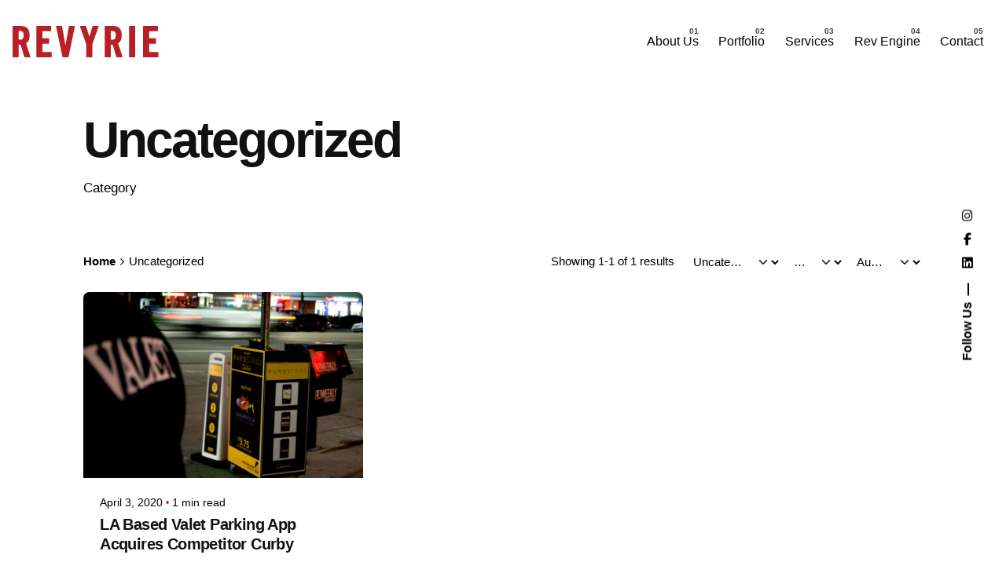

--- FILE ---
content_type: text/html; charset=UTF-8
request_url: https://www.revyrie.com/category/uncategorized/
body_size: 15732
content:
<meta name='robots' content='noindex, follow' />

<!-- Google Tag Manager for WordPress by gtm4wp.com -->
<script data-cfasync="false" data-pagespeed-no-defer>
	var gtm4wp_datalayer_name = "dataLayer";
	var dataLayer = dataLayer || [];
</script>
<!-- End Google Tag Manager for WordPress by gtm4wp.com -->
	<!-- This site is optimized with the Yoast SEO plugin v26.6 - https://yoast.com/wordpress/plugins/seo/ -->
	<title>Uncategorized Archives - REVYRIE</title>
	<meta property="og:locale" content="en_US" />
	<meta property="og:type" content="article" />
	<meta property="og:title" content="Uncategorized Archives - REVYRIE" />
	<meta property="og:url" content="https://www.revyrie.com/category/uncategorized/" />
	<meta property="og:site_name" content="REVYRIE" />
	<meta name="twitter:card" content="summary_large_image" />
	<meta name="twitter:site" content="@officialrevyrie" />
	<script type="application/ld+json" class="yoast-schema-graph">{"@context":"https://schema.org","@graph":[{"@type":"CollectionPage","@id":"https://www.revyrie.com/category/uncategorized/","url":"https://www.revyrie.com/category/uncategorized/","name":"Uncategorized Archives - REVYRIE","isPartOf":{"@id":"https://www.revyrie.com/#website"},"primaryImageOfPage":{"@id":"https://www.revyrie.com/category/uncategorized/#primaryimage"},"image":{"@id":"https://www.revyrie.com/category/uncategorized/#primaryimage"},"thumbnailUrl":"https://www.revyrie.com/wp-content/uploads/2020/04/curbstand.png","breadcrumb":{"@id":"https://www.revyrie.com/category/uncategorized/#breadcrumb"},"inLanguage":"en-US"},{"@type":"ImageObject","inLanguage":"en-US","@id":"https://www.revyrie.com/category/uncategorized/#primaryimage","url":"https://www.revyrie.com/wp-content/uploads/2020/04/curbstand.png","contentUrl":"https://www.revyrie.com/wp-content/uploads/2020/04/curbstand.png","width":1000,"height":665},{"@type":"BreadcrumbList","@id":"https://www.revyrie.com/category/uncategorized/#breadcrumb","itemListElement":[{"@type":"ListItem","position":1,"name":"Home","item":"https://www.revyrie.com/"},{"@type":"ListItem","position":2,"name":"Uncategorized"}]},{"@type":"WebSite","@id":"https://www.revyrie.com/#website","url":"https://www.revyrie.com/","name":"REVYRIE","description":"Building Your Dreams Into Reality","publisher":{"@id":"https://www.revyrie.com/#organization"},"potentialAction":[{"@type":"SearchAction","target":{"@type":"EntryPoint","urlTemplate":"https://www.revyrie.com/?s={search_term_string}"},"query-input":{"@type":"PropertyValueSpecification","valueRequired":true,"valueName":"search_term_string"}}],"inLanguage":"en-US"},{"@type":"Organization","@id":"https://www.revyrie.com/#organization","name":"Revyrie","url":"https://www.revyrie.com/","logo":{"@type":"ImageObject","inLanguage":"en-US","@id":"https://www.revyrie.com/#/schema/logo/image/","url":"https://www.revyrie.com/wp-content/uploads/2020/09/revyrielogo.png","contentUrl":"https://www.revyrie.com/wp-content/uploads/2020/09/revyrielogo.png","width":256,"height":256,"caption":"Revyrie"},"image":{"@id":"https://www.revyrie.com/#/schema/logo/image/"},"sameAs":["https://www.facebook.com/officialrevyrie","https://x.com/officialrevyrie","https://www.linkedin.com/company/revyrie/","https://www.instagram.com/officialrevyrie/"]}]}</script>
	<!-- / Yoast SEO plugin. -->


<link rel="alternate" type="application/rss+xml" title="REVYRIE &raquo; Feed" href="https://www.revyrie.com/feed/" />
<link rel="alternate" type="application/rss+xml" title="REVYRIE &raquo; Comments Feed" href="https://www.revyrie.com/comments/feed/" />
<link rel="alternate" type="application/rss+xml" title="REVYRIE &raquo; Uncategorized Category Feed" href="https://www.revyrie.com/category/uncategorized/feed/" />
<script></script><link rel="EditURI" type="application/rsd+xml" title="RSD" href="https://www.revyrie.com/xmlrpc.php?rsd" />

		<!-- GA Google Analytics @ https://m0n.co/ga -->
		<script>
			(function(i,s,o,g,r,a,m){i['GoogleAnalyticsObject']=r;i[r]=i[r]||function(){
			(i[r].q=i[r].q||[]).push(arguments)},i[r].l=1*new Date();a=s.createElement(o),
			m=s.getElementsByTagName(o)[0];a.async=1;a.src=g;m.parentNode.insertBefore(a,m)
			})(window,document,'script','https://www.google-analytics.com/analytics.js','ga');
			ga('create', 'UA-224797200-1', 'auto');
			ga('send', 'pageview');
		</script>

	<meta name="google-site-verification" content="rN91-qzjEntV-QKt5sD6wZpIKJuYjDIaIlh1-rXGrvo" />
<!-- Google Tag Manager for WordPress by gtm4wp.com -->
<!-- GTM Container placement set to footer -->
<script data-cfasync="false" data-pagespeed-no-defer>
	var dataLayer_content = {"pagePostType":"post","pagePostType2":"category-post","pageCategory":["creative","recent","uncategorized"]};
	dataLayer.push( dataLayer_content );
</script>
<script data-cfasync="false" data-pagespeed-no-defer>
(function(w,d,s,l,i){w[l]=w[l]||[];w[l].push({'gtm.start':
new Date().getTime(),event:'gtm.js'});var f=d.getElementsByTagName(s)[0],
j=d.createElement(s),dl=l!='dataLayer'?'&l='+l:'';j.async=true;j.src=
'//www.googletagmanager.com/gtm.js?id='+i+dl;f.parentNode.insertBefore(j,f);
})(window,document,'script','dataLayer','GTM-5ZHHSCH9');
</script>
<!-- End Google Tag Manager for WordPress by gtm4wp.com --><meta name="generator" content="Elementor 3.33.3; features: additional_custom_breakpoints; settings: css_print_method-external, google_font-enabled, font_display-swap">
<style type="text/css">.recentcomments a{display:inline !important;padding:0 !important;margin:0 !important;}</style>			<style>
				.e-con.e-parent:nth-of-type(n+4):not(.e-lazyloaded):not(.e-no-lazyload),
				.e-con.e-parent:nth-of-type(n+4):not(.e-lazyloaded):not(.e-no-lazyload) * {
					background-image: none !important;
				}
				@media screen and (max-height: 1024px) {
					.e-con.e-parent:nth-of-type(n+3):not(.e-lazyloaded):not(.e-no-lazyload),
					.e-con.e-parent:nth-of-type(n+3):not(.e-lazyloaded):not(.e-no-lazyload) * {
						background-image: none !important;
					}
				}
				@media screen and (max-height: 640px) {
					.e-con.e-parent:nth-of-type(n+2):not(.e-lazyloaded):not(.e-no-lazyload),
					.e-con.e-parent:nth-of-type(n+2):not(.e-lazyloaded):not(.e-no-lazyload) * {
						background-image: none !important;
					}
				}
			</style>
			<meta name="generator" content="Powered by WPBakery Page Builder - drag and drop page builder for WordPress."/>
<link rel="icon" href="https://www.revyrie.com/wp-content/uploads/2023/05/cropped-revyrie_favicon-32x32.png" sizes="32x32" />
<link rel="icon" href="https://www.revyrie.com/wp-content/uploads/2023/05/cropped-revyrie_favicon-192x192.png" sizes="192x192" />
<link rel="apple-touch-icon" href="https://www.revyrie.com/wp-content/uploads/2023/05/cropped-revyrie_favicon-180x180.png" />
<meta name="msapplication-TileImage" content="https://www.revyrie.com/wp-content/uploads/2023/05/cropped-revyrie_favicon-270x270.png" />
<noscript><style> .wpb_animate_when_almost_visible { opacity: 1; }</style></noscript>
<!DOCTYPE html>
<html lang="en-US">
<head>
	<meta charset="UTF-8">
	<meta name="viewport" content="width=device-width, initial-scale=1">

	<meta name='robots' content='noindex, follow' />

<!-- Google Tag Manager for WordPress by gtm4wp.com -->
<script data-cfasync="false" data-pagespeed-no-defer>
	var gtm4wp_datalayer_name = "dataLayer";
	var dataLayer = dataLayer || [];
</script>
<!-- End Google Tag Manager for WordPress by gtm4wp.com -->
	<!-- This site is optimized with the Yoast SEO plugin v26.6 - https://yoast.com/wordpress/plugins/seo/ -->
	<title>Uncategorized Archives - REVYRIE</title>
	<meta property="og:locale" content="en_US" />
	<meta property="og:type" content="article" />
	<meta property="og:title" content="Uncategorized Archives - REVYRIE" />
	<meta property="og:url" content="https://www.revyrie.com/category/uncategorized/" />
	<meta property="og:site_name" content="REVYRIE" />
	<meta name="twitter:card" content="summary_large_image" />
	<meta name="twitter:site" content="@officialrevyrie" />
	<script type="application/ld+json" class="yoast-schema-graph">{"@context":"https://schema.org","@graph":[{"@type":"CollectionPage","@id":"https://www.revyrie.com/category/uncategorized/","url":"https://www.revyrie.com/category/uncategorized/","name":"Uncategorized Archives - REVYRIE","isPartOf":{"@id":"https://www.revyrie.com/#website"},"primaryImageOfPage":{"@id":"https://www.revyrie.com/category/uncategorized/#primaryimage"},"image":{"@id":"https://www.revyrie.com/category/uncategorized/#primaryimage"},"thumbnailUrl":"https://www.revyrie.com/wp-content/uploads/2020/04/curbstand.png","breadcrumb":{"@id":"https://www.revyrie.com/category/uncategorized/#breadcrumb"},"inLanguage":"en-US"},{"@type":"ImageObject","inLanguage":"en-US","@id":"https://www.revyrie.com/category/uncategorized/#primaryimage","url":"https://www.revyrie.com/wp-content/uploads/2020/04/curbstand.png","contentUrl":"https://www.revyrie.com/wp-content/uploads/2020/04/curbstand.png","width":1000,"height":665},{"@type":"BreadcrumbList","@id":"https://www.revyrie.com/category/uncategorized/#breadcrumb","itemListElement":[{"@type":"ListItem","position":1,"name":"Home","item":"https://www.revyrie.com/"},{"@type":"ListItem","position":2,"name":"Uncategorized"}]},{"@type":"WebSite","@id":"https://www.revyrie.com/#website","url":"https://www.revyrie.com/","name":"REVYRIE","description":"Building Your Dreams Into Reality","publisher":{"@id":"https://www.revyrie.com/#organization"},"potentialAction":[{"@type":"SearchAction","target":{"@type":"EntryPoint","urlTemplate":"https://www.revyrie.com/?s={search_term_string}"},"query-input":{"@type":"PropertyValueSpecification","valueRequired":true,"valueName":"search_term_string"}}],"inLanguage":"en-US"},{"@type":"Organization","@id":"https://www.revyrie.com/#organization","name":"Revyrie","url":"https://www.revyrie.com/","logo":{"@type":"ImageObject","inLanguage":"en-US","@id":"https://www.revyrie.com/#/schema/logo/image/","url":"https://www.revyrie.com/wp-content/uploads/2020/09/revyrielogo.png","contentUrl":"https://www.revyrie.com/wp-content/uploads/2020/09/revyrielogo.png","width":256,"height":256,"caption":"Revyrie"},"image":{"@id":"https://www.revyrie.com/#/schema/logo/image/"},"sameAs":["https://www.facebook.com/officialrevyrie","https://x.com/officialrevyrie","https://www.linkedin.com/company/revyrie/","https://www.instagram.com/officialrevyrie/"]}]}</script>
	<!-- / Yoast SEO plugin. -->


<link rel="alternate" type="application/rss+xml" title="REVYRIE &raquo; Feed" href="https://www.revyrie.com/feed/" />
<link rel="alternate" type="application/rss+xml" title="REVYRIE &raquo; Comments Feed" href="https://www.revyrie.com/comments/feed/" />
<link rel="alternate" type="application/rss+xml" title="REVYRIE &raquo; Uncategorized Category Feed" href="https://www.revyrie.com/category/uncategorized/feed/" />
<style id='wp-img-auto-sizes-contain-inline-css' type='text/css'>
img:is([sizes=auto i],[sizes^="auto," i]){contain-intrinsic-size:3000px 1500px}
/*# sourceURL=wp-img-auto-sizes-contain-inline-css */
</style>
<style id='wp-emoji-styles-inline-css' type='text/css'>

	img.wp-smiley, img.emoji {
		display: inline !important;
		border: none !important;
		box-shadow: none !important;
		height: 1em !important;
		width: 1em !important;
		margin: 0 0.07em !important;
		vertical-align: -0.1em !important;
		background: none !important;
		padding: 0 !important;
	}
/*# sourceURL=wp-emoji-styles-inline-css */
</style>
<link rel='stylesheet' id='wp-block-library-css' href='https://www.revyrie.com/wp-includes/css/dist/block-library/style.min.css?ver=d1a683f0279c3d56b377e22fe64170d3' type='text/css' media='all' />
<style id='wp-block-library-theme-inline-css' type='text/css'>
.wp-block-audio :where(figcaption){color:#555;font-size:13px;text-align:center}.is-dark-theme .wp-block-audio :where(figcaption){color:#ffffffa6}.wp-block-audio{margin:0 0 1em}.wp-block-code{border:1px solid #ccc;border-radius:4px;font-family:Menlo,Consolas,monaco,monospace;padding:.8em 1em}.wp-block-embed :where(figcaption){color:#555;font-size:13px;text-align:center}.is-dark-theme .wp-block-embed :where(figcaption){color:#ffffffa6}.wp-block-embed{margin:0 0 1em}.blocks-gallery-caption{color:#555;font-size:13px;text-align:center}.is-dark-theme .blocks-gallery-caption{color:#ffffffa6}:root :where(.wp-block-image figcaption){color:#555;font-size:13px;text-align:center}.is-dark-theme :root :where(.wp-block-image figcaption){color:#ffffffa6}.wp-block-image{margin:0 0 1em}.wp-block-pullquote{border-bottom:4px solid;border-top:4px solid;color:currentColor;margin-bottom:1.75em}.wp-block-pullquote :where(cite),.wp-block-pullquote :where(footer),.wp-block-pullquote__citation{color:currentColor;font-size:.8125em;font-style:normal;text-transform:uppercase}.wp-block-quote{border-left:.25em solid;margin:0 0 1.75em;padding-left:1em}.wp-block-quote cite,.wp-block-quote footer{color:currentColor;font-size:.8125em;font-style:normal;position:relative}.wp-block-quote:where(.has-text-align-right){border-left:none;border-right:.25em solid;padding-left:0;padding-right:1em}.wp-block-quote:where(.has-text-align-center){border:none;padding-left:0}.wp-block-quote.is-large,.wp-block-quote.is-style-large,.wp-block-quote:where(.is-style-plain){border:none}.wp-block-search .wp-block-search__label{font-weight:700}.wp-block-search__button{border:1px solid #ccc;padding:.375em .625em}:where(.wp-block-group.has-background){padding:1.25em 2.375em}.wp-block-separator.has-css-opacity{opacity:.4}.wp-block-separator{border:none;border-bottom:2px solid;margin-left:auto;margin-right:auto}.wp-block-separator.has-alpha-channel-opacity{opacity:1}.wp-block-separator:not(.is-style-wide):not(.is-style-dots){width:100px}.wp-block-separator.has-background:not(.is-style-dots){border-bottom:none;height:1px}.wp-block-separator.has-background:not(.is-style-wide):not(.is-style-dots){height:2px}.wp-block-table{margin:0 0 1em}.wp-block-table td,.wp-block-table th{word-break:normal}.wp-block-table :where(figcaption){color:#555;font-size:13px;text-align:center}.is-dark-theme .wp-block-table :where(figcaption){color:#ffffffa6}.wp-block-video :where(figcaption){color:#555;font-size:13px;text-align:center}.is-dark-theme .wp-block-video :where(figcaption){color:#ffffffa6}.wp-block-video{margin:0 0 1em}:root :where(.wp-block-template-part.has-background){margin-bottom:0;margin-top:0;padding:1.25em 2.375em}
/*# sourceURL=/wp-includes/css/dist/block-library/theme.min.css */
</style>
<style id='classic-theme-styles-inline-css' type='text/css'>
/*! This file is auto-generated */
.wp-block-button__link{color:#fff;background-color:#32373c;border-radius:9999px;box-shadow:none;text-decoration:none;padding:calc(.667em + 2px) calc(1.333em + 2px);font-size:1.125em}.wp-block-file__button{background:#32373c;color:#fff;text-decoration:none}
/*# sourceURL=/wp-includes/css/classic-themes.min.css */
</style>
<style id='global-styles-inline-css' type='text/css'>
:root{--wp--preset--aspect-ratio--square: 1;--wp--preset--aspect-ratio--4-3: 4/3;--wp--preset--aspect-ratio--3-4: 3/4;--wp--preset--aspect-ratio--3-2: 3/2;--wp--preset--aspect-ratio--2-3: 2/3;--wp--preset--aspect-ratio--16-9: 16/9;--wp--preset--aspect-ratio--9-16: 9/16;--wp--preset--color--black: #000000;--wp--preset--color--cyan-bluish-gray: #abb8c3;--wp--preset--color--white: #ffffff;--wp--preset--color--pale-pink: #f78da7;--wp--preset--color--vivid-red: #cf2e2e;--wp--preset--color--luminous-vivid-orange: #ff6900;--wp--preset--color--luminous-vivid-amber: #fcb900;--wp--preset--color--light-green-cyan: #7bdcb5;--wp--preset--color--vivid-green-cyan: #00d084;--wp--preset--color--pale-cyan-blue: #8ed1fc;--wp--preset--color--vivid-cyan-blue: #0693e3;--wp--preset--color--vivid-purple: #9b51e0;--wp--preset--color--brand-color: #d90a2c;--wp--preset--color--beige-dark: #A1824F;--wp--preset--color--dark-strong: #24262B;--wp--preset--color--dark-light: #32353C;--wp--preset--color--grey-strong: #838998;--wp--preset--gradient--vivid-cyan-blue-to-vivid-purple: linear-gradient(135deg,rgb(6,147,227) 0%,rgb(155,81,224) 100%);--wp--preset--gradient--light-green-cyan-to-vivid-green-cyan: linear-gradient(135deg,rgb(122,220,180) 0%,rgb(0,208,130) 100%);--wp--preset--gradient--luminous-vivid-amber-to-luminous-vivid-orange: linear-gradient(135deg,rgb(252,185,0) 0%,rgb(255,105,0) 100%);--wp--preset--gradient--luminous-vivid-orange-to-vivid-red: linear-gradient(135deg,rgb(255,105,0) 0%,rgb(207,46,46) 100%);--wp--preset--gradient--very-light-gray-to-cyan-bluish-gray: linear-gradient(135deg,rgb(238,238,238) 0%,rgb(169,184,195) 100%);--wp--preset--gradient--cool-to-warm-spectrum: linear-gradient(135deg,rgb(74,234,220) 0%,rgb(151,120,209) 20%,rgb(207,42,186) 40%,rgb(238,44,130) 60%,rgb(251,105,98) 80%,rgb(254,248,76) 100%);--wp--preset--gradient--blush-light-purple: linear-gradient(135deg,rgb(255,206,236) 0%,rgb(152,150,240) 100%);--wp--preset--gradient--blush-bordeaux: linear-gradient(135deg,rgb(254,205,165) 0%,rgb(254,45,45) 50%,rgb(107,0,62) 100%);--wp--preset--gradient--luminous-dusk: linear-gradient(135deg,rgb(255,203,112) 0%,rgb(199,81,192) 50%,rgb(65,88,208) 100%);--wp--preset--gradient--pale-ocean: linear-gradient(135deg,rgb(255,245,203) 0%,rgb(182,227,212) 50%,rgb(51,167,181) 100%);--wp--preset--gradient--electric-grass: linear-gradient(135deg,rgb(202,248,128) 0%,rgb(113,206,126) 100%);--wp--preset--gradient--midnight: linear-gradient(135deg,rgb(2,3,129) 0%,rgb(40,116,252) 100%);--wp--preset--font-size--small: 14px;--wp--preset--font-size--medium: 20px;--wp--preset--font-size--large: 17px;--wp--preset--font-size--x-large: 42px;--wp--preset--font-size--extra-small: 13px;--wp--preset--font-size--normal: 15px;--wp--preset--font-size--larger: 20px;--wp--preset--spacing--20: 0.44rem;--wp--preset--spacing--30: 0.67rem;--wp--preset--spacing--40: 1rem;--wp--preset--spacing--50: 1.5rem;--wp--preset--spacing--60: 2.25rem;--wp--preset--spacing--70: 3.38rem;--wp--preset--spacing--80: 5.06rem;--wp--preset--shadow--natural: 6px 6px 9px rgba(0, 0, 0, 0.2);--wp--preset--shadow--deep: 12px 12px 50px rgba(0, 0, 0, 0.4);--wp--preset--shadow--sharp: 6px 6px 0px rgba(0, 0, 0, 0.2);--wp--preset--shadow--outlined: 6px 6px 0px -3px rgb(255, 255, 255), 6px 6px rgb(0, 0, 0);--wp--preset--shadow--crisp: 6px 6px 0px rgb(0, 0, 0);}:where(.is-layout-flex){gap: 0.5em;}:where(.is-layout-grid){gap: 0.5em;}body .is-layout-flex{display: flex;}.is-layout-flex{flex-wrap: wrap;align-items: center;}.is-layout-flex > :is(*, div){margin: 0;}body .is-layout-grid{display: grid;}.is-layout-grid > :is(*, div){margin: 0;}:where(.wp-block-columns.is-layout-flex){gap: 2em;}:where(.wp-block-columns.is-layout-grid){gap: 2em;}:where(.wp-block-post-template.is-layout-flex){gap: 1.25em;}:where(.wp-block-post-template.is-layout-grid){gap: 1.25em;}.has-black-color{color: var(--wp--preset--color--black) !important;}.has-cyan-bluish-gray-color{color: var(--wp--preset--color--cyan-bluish-gray) !important;}.has-white-color{color: var(--wp--preset--color--white) !important;}.has-pale-pink-color{color: var(--wp--preset--color--pale-pink) !important;}.has-vivid-red-color{color: var(--wp--preset--color--vivid-red) !important;}.has-luminous-vivid-orange-color{color: var(--wp--preset--color--luminous-vivid-orange) !important;}.has-luminous-vivid-amber-color{color: var(--wp--preset--color--luminous-vivid-amber) !important;}.has-light-green-cyan-color{color: var(--wp--preset--color--light-green-cyan) !important;}.has-vivid-green-cyan-color{color: var(--wp--preset--color--vivid-green-cyan) !important;}.has-pale-cyan-blue-color{color: var(--wp--preset--color--pale-cyan-blue) !important;}.has-vivid-cyan-blue-color{color: var(--wp--preset--color--vivid-cyan-blue) !important;}.has-vivid-purple-color{color: var(--wp--preset--color--vivid-purple) !important;}.has-black-background-color{background-color: var(--wp--preset--color--black) !important;}.has-cyan-bluish-gray-background-color{background-color: var(--wp--preset--color--cyan-bluish-gray) !important;}.has-white-background-color{background-color: var(--wp--preset--color--white) !important;}.has-pale-pink-background-color{background-color: var(--wp--preset--color--pale-pink) !important;}.has-vivid-red-background-color{background-color: var(--wp--preset--color--vivid-red) !important;}.has-luminous-vivid-orange-background-color{background-color: var(--wp--preset--color--luminous-vivid-orange) !important;}.has-luminous-vivid-amber-background-color{background-color: var(--wp--preset--color--luminous-vivid-amber) !important;}.has-light-green-cyan-background-color{background-color: var(--wp--preset--color--light-green-cyan) !important;}.has-vivid-green-cyan-background-color{background-color: var(--wp--preset--color--vivid-green-cyan) !important;}.has-pale-cyan-blue-background-color{background-color: var(--wp--preset--color--pale-cyan-blue) !important;}.has-vivid-cyan-blue-background-color{background-color: var(--wp--preset--color--vivid-cyan-blue) !important;}.has-vivid-purple-background-color{background-color: var(--wp--preset--color--vivid-purple) !important;}.has-black-border-color{border-color: var(--wp--preset--color--black) !important;}.has-cyan-bluish-gray-border-color{border-color: var(--wp--preset--color--cyan-bluish-gray) !important;}.has-white-border-color{border-color: var(--wp--preset--color--white) !important;}.has-pale-pink-border-color{border-color: var(--wp--preset--color--pale-pink) !important;}.has-vivid-red-border-color{border-color: var(--wp--preset--color--vivid-red) !important;}.has-luminous-vivid-orange-border-color{border-color: var(--wp--preset--color--luminous-vivid-orange) !important;}.has-luminous-vivid-amber-border-color{border-color: var(--wp--preset--color--luminous-vivid-amber) !important;}.has-light-green-cyan-border-color{border-color: var(--wp--preset--color--light-green-cyan) !important;}.has-vivid-green-cyan-border-color{border-color: var(--wp--preset--color--vivid-green-cyan) !important;}.has-pale-cyan-blue-border-color{border-color: var(--wp--preset--color--pale-cyan-blue) !important;}.has-vivid-cyan-blue-border-color{border-color: var(--wp--preset--color--vivid-cyan-blue) !important;}.has-vivid-purple-border-color{border-color: var(--wp--preset--color--vivid-purple) !important;}.has-vivid-cyan-blue-to-vivid-purple-gradient-background{background: var(--wp--preset--gradient--vivid-cyan-blue-to-vivid-purple) !important;}.has-light-green-cyan-to-vivid-green-cyan-gradient-background{background: var(--wp--preset--gradient--light-green-cyan-to-vivid-green-cyan) !important;}.has-luminous-vivid-amber-to-luminous-vivid-orange-gradient-background{background: var(--wp--preset--gradient--luminous-vivid-amber-to-luminous-vivid-orange) !important;}.has-luminous-vivid-orange-to-vivid-red-gradient-background{background: var(--wp--preset--gradient--luminous-vivid-orange-to-vivid-red) !important;}.has-very-light-gray-to-cyan-bluish-gray-gradient-background{background: var(--wp--preset--gradient--very-light-gray-to-cyan-bluish-gray) !important;}.has-cool-to-warm-spectrum-gradient-background{background: var(--wp--preset--gradient--cool-to-warm-spectrum) !important;}.has-blush-light-purple-gradient-background{background: var(--wp--preset--gradient--blush-light-purple) !important;}.has-blush-bordeaux-gradient-background{background: var(--wp--preset--gradient--blush-bordeaux) !important;}.has-luminous-dusk-gradient-background{background: var(--wp--preset--gradient--luminous-dusk) !important;}.has-pale-ocean-gradient-background{background: var(--wp--preset--gradient--pale-ocean) !important;}.has-electric-grass-gradient-background{background: var(--wp--preset--gradient--electric-grass) !important;}.has-midnight-gradient-background{background: var(--wp--preset--gradient--midnight) !important;}.has-small-font-size{font-size: var(--wp--preset--font-size--small) !important;}.has-medium-font-size{font-size: var(--wp--preset--font-size--medium) !important;}.has-large-font-size{font-size: var(--wp--preset--font-size--large) !important;}.has-x-large-font-size{font-size: var(--wp--preset--font-size--x-large) !important;}
:where(.wp-block-post-template.is-layout-flex){gap: 1.25em;}:where(.wp-block-post-template.is-layout-grid){gap: 1.25em;}
:where(.wp-block-term-template.is-layout-flex){gap: 1.25em;}:where(.wp-block-term-template.is-layout-grid){gap: 1.25em;}
:where(.wp-block-columns.is-layout-flex){gap: 2em;}:where(.wp-block-columns.is-layout-grid){gap: 2em;}
:root :where(.wp-block-pullquote){font-size: 1.5em;line-height: 1.6;}
/*# sourceURL=global-styles-inline-css */
</style>
<link rel='stylesheet' id='contact-form-7-css' href='https://www.revyrie.com/wp-content/plugins/contact-form-7/includes/css/styles.css?ver=6.1.4' type='text/css' media='all' />
<link rel='stylesheet' id='wpa-css-css' href='https://www.revyrie.com/wp-content/plugins/honeypot/includes/css/wpa.css?ver=2.3.04' type='text/css' media='all' />
<link rel='stylesheet' id='parent-style-css' href='https://www.revyrie.com/wp-content/themes/ohio/style.css?ver=6.9' type='text/css' media='all' />
<link rel='stylesheet' id='ohio-style-css' href='https://www.revyrie.com/wp-content/themes/ohio-child/style.css?ver=1.0.0' type='text/css' media='all' />
<style id='ohio-style-inline-css' type='text/css'>
 :root{--clb-color-primary:#d90a2c;--clb-color-preloader:#720101;}.heading .title .highlighted-text{background-image: linear-gradient(rgba(217,10,44,0.5), rgba(217,10,44,0.5));}.subheader .page-container{justify-content: center;}.page-template-page_for-projects .site-content .page-container{padding-left: 0;padding-right: 0;}.portfolio-item.-with-slider .headline-decor .title{position: relative;font-size: 80px;left: 80px;line-height: 120px;}.portfolio-item.-layout5 .project-content .headline-meta {white-space: normal;}.portfolio-item.-layout5 .project-content .headline-meta .date{display: none;}.portfolio-item.-layout5 .project-content h3 {font-size: 60px;margin-bottom: 1rem!important;}.portfolio-item.-layout5 .category-holder .category {padding: 3px 18px;display: inline-block;margin-bottom: 8px;color: #FFF;border: 1px solid #797b91;font-size: 14px;border-radius: 15px;font-weight: 400;text-transform: uppercase;}.clb-slider-nav-btn{right: auto;}.clb-slider-nav-btn .icon-button i {background-color: rgba(136,136,136,.03);color: inherit;width: 56px;height: 56px;line-height: 56px;text-align: center;font-size: 24px;border-radius: 100%;}.clb-slider-nav-btn .icon-button:hover i{background-color: rgba(136,136,136,.1);}.clb-back-link{display: none;}a:not(.-unlink):hover, a:not(.-unlink):active, a:not(.-unlink):focus, a:not(.-unlink).-dashed{background-image: unset !important;}.vc_btn3{font-size: 0.95rem !important;font-weight: 700;}.icon-box .icon-group{width: 60px;height: 60px;max-width: 60px;}.site-footer .widgets{padding-bottom: 30px;}@media (min-width: 769px){.portfolio-item.clb-smooth-slider-item{display: flex;flex-direction: row-reverse;}.portfolio-item.clb-smooth-slider-item .portfolio-item-image {width: 50%;min-width: 50%!important;position: relative;top: 0!important;left: unset!important;right: unset!important;background-size: 100% auto !important;background-repeat: no-repeat;background-position: center !important;background-color: #161519;}.portfolio-item.-layout5 .overlay {width: 50%;height: 100%;}.portfolio-item.-layout5 .project-content {padding-bottom: 7.2vh!important;}}@media (min-width: 1440px){}@media (max-width: 768px){.header-wrap-inner {display: block !important;}.portfolio-item.clb-smooth-slider-item{display: flex;flex-direction: column-reverse;}.portfolio-item.clb-smooth-slider-item .portfolio-item-image{width: 100%;height: 50%;top: 0 !important;left: 0 !important;min-height: unset !important;}.portfolio-item.-layout5 .overlay{width: 100%;height: 50%;}.portfolio-item.-layout5 .overlay .project-content{min-height: unset !important;padding-top: 3rem !important;padding-left: 1.25rem !important;padding-bottom: 3rem;justify-content: flex-start;overflow: hidden;}.portfolio-item.-layout5 .project-content h3{font-size: 2.4rem !important;}}@media (max-width: 767px){.commerce-image-carousel .vc_images_carousel {width: 100% !important;margin: 0 auto !important;}.commerce-image-carousel .vc_images_carousel img {width: 100% !important;}.vc_col_sm_gap-10 > .vc_column_container {padding-left: 5px;padding-right: 5px;margin: 5px 0;}.vc_col_sm_gap-20 > .vc_column_container {padding-left: 10px;padding-right: 10px;margin: 10px 0;}.vc_col_sm_gap-30 > .vc_column_container {padding-left: 15px;padding-right: 15px;margin: 15px 0;}.vc_col_sm_gap-40 > .vc_column_container {padding-left: 20px;padding-right: 20px;margin: 20px 0;}.vc_col_sm_gap-50 > .vc_column_container {padding-left: 25px;padding-right: 25px;margin: 25px 0;}}@media (max-width: 575px){.vc_col_xs_gap-10 > .vc_column_container {padding-left: 5px;padding-right: 5px;margin: 5px 0;}.vc_col_xs_gap-20 > .vc_column_container {padding-left: 10px;padding-right: 10px;margin: 10px 0;}.vc_col_xs_gap-30 > .vc_column_container {padding-left: 15px;padding-right: 15px;margin: 15px 0;}.vc_col_xs_gap-40 > .vc_column_container {padding-left: 20px;padding-right: 20px;margin: 20px 0;}.vc_col_xs_gap-50 > .vc_column_container {padding-left: 25px;padding-right: 25px;margin: 25px 0;}}header.header.header-1.showed {position: fixed;top: 0;background: #fff;}.page-id-22756 .breadcrumb-holder {display: none;}.team-member .author-details {color: #EFE8DC !important;}#ohio-custom-688a59b9e8b2a .subtitle {color: #EFE8DC !important;}.video-section-2-right {color: #fff !important;text-transform: uppercase;}.video-section-2-right h4{color: #fff !important;text-transform: uppercase;}.section-3 .row-bg-text.left {display: none;}.capabilities-section .card .overlay-details {position: relative !important;}.capabilities-section.sections img{visibility: hidden !important;height: 0 !important;}.capabilities-section .banner.-with-overlay-image .overlay-details {height: auto !important;}.capabilities-section.sections .description {padding-top: 30px;padding-bottom: 50px;}.btn_new:hover {background-color: #DD9933 !important;}@media only screen and (max-width: 767px) {.custom-section-1 {padding-top: 0 !important;}}.custom-section-1 {padding-top: 170px;}.carousel__section-right .vc_item img {border-radius: 30px !important;}.carousel__section-right  .vc_images_carousel .vc_carousel-control {top: auto !important;bottom: -50px !important;}.carousel__section-right .vc_left.vc_carousel-control {right: 50px !important;left: auto !important;}.carousel__section-right .vc_carousel-control {color: #000 !important;opacity: 1 !important;}.carousel__section-right .vc_carousel-indicators {display: none;}.carousel__section-right .vc_carousel-control span:before {font-size: 35px;}._3_column_box img, ._3_column_box svg {padding: 10px;border: 1px solid rgba(255, 255, 255, .7);border-radius: 50%;width: 50px;height: 50px;}._3_column_box_2  .vc_column-inner {padding: 0 !important;}@media (min-width: 967px) {.vc_row._3_column_box {position: absolute;bottom: 30px;right: 30px;left: 30px;margin: 0 auto;}}@media (max-width: 967px) {.vc_custom_1754399188319 {display: flex;}#section_1_slide_1, #section_1_slide_2 {padding-top: 40px !important;padding-bottom: 0 !important;}}._3_column_box_2_img img {border-radius: 30px;}.vc_custom_1754406692958, .vc_custom_1754407666251 {padding: 0 !important;}.secction_3_left img {border-top-left-radius: 20px;border-bottom-right-radius: 30px;width: 100%;}.secction_3_left .vc_single_image, .secction_3_left figure, .secction_3_left .vc_single_image-wrapper,.secction_3_right .vc_single_image, .secction_3_right figure, .secction_3_right .vc_single_image-wrapper,.secction_3_right img {width: 100%;}.section_3_top_label_1 p, .section_3_top_label_2 p {width: 50px;text-align: center;background: red;border-radius: 12px;color: #fff;height: 30px;}.section_3_top_label_2 p {color: #000 !important;width: 80px !important;background-color: color-mix(in srgb, var(--clb-color-neutral) 15%, transparent) !important;border: 1px solid rgba(0,0,0,.5) !important;}.custom_section_1_img img {border-top-left-radius: 20px;border-bottom-left-radius: 20px;}@media screen and (max-width:767px) {.commerce-banner {margin-top: 30px !important;}.empty-space-custom {height: 5vh !important;}.page-id-22756 .vc_slide.vc_images_carousel {width: 100% !important;}.client-log-commerce .wpb_row {display: flex;justify-content: center;align-items: center;flex-wrap: wrap;}.carousel__section-right .vc_left.vc_carousel-control {right: 45% !important;}.carousel__section-left .vc_left.vc_carousel-control {right: 45% !important;}.vc_images_carousel .vc_carousel-control.vc_right {right: 35% !important;}.block-with-no-padding .vc_column-inner {padding: 0 !important;}#__4_coulmn, .vc_custom_1755531165784 {margin: 0 !important;padding: 20px 0 !important;}.vc_column-inner.vc_custom_1754407666251 .vc_empty_space {height: 50px !important;}}.site-footer .page-container{--clb-container-width:1300px;}.site-footer{background-color:#17161a;}.site-footer .widget-title{color:#6a696c;}.site-footer h6,.site-footer .widgets,.site-footer .scroll-top,.site-footer .color-switcher-item.dark,.site-footer .button,.site-footer input,.site-footer-copyright{color:rgba(255,255,255,0.8);}.subheader{background-color:#0a0a0a;}.subheader,.subheader a{font-size:14px;color:#ffffff;}@media screen and (max-width: 768px) { .header,.slide-in-overlay{opacity: 0;}}.popup-subscribe .thumbnail{background-color:;background-image:url('https://www.revyrie.com/wp-content/uploads/2019/07/oh__img100_small.jpg');background-size:cover;background-position:center center;background-repeat:no-repeat;}.page-headline::after{background-color:;}.project:not(.-layout8) .-with-slider .overlay{background-color:1;}.project .video-button:not(.-outlined) .icon-button{background-color:1;} @media screen and (min-width:1181px){.header .branding .logo img,.header .branding .logo-mobile img,.header .branding .logo-sticky-mobile img,.header .branding .logo-dynamic img{min-height:40px; height:40px;}.header.-sticky .branding .logo img,.header.-sticky .branding .logo-mobile img,.header.-sticky .branding .logo-sticky img,.header.-sticky .branding .logo-sticky-mobile img,.header.-sticky .branding .logo-dynamic img{min-height:40px; height:40px;}} @media screen and (min-width:769px) and (max-width:1180px){.header .branding .logo img,.header .branding .logo-mobile img,.header .branding .logo-sticky-mobile img,.header .branding .logo-dynamic img{min-height:40px; height:40px;}.header.-sticky .branding .logo img,.header.-sticky .branding .logo-mobile img,.header.-sticky .branding .logo-sticky img,.header.-sticky .branding .logo-sticky-mobile img,.header.-sticky .branding .logo-dynamic img{min-height:40px; height:40px;}} @media screen and (max-width:768px){.header .branding .logo img,.header .branding .logo-mobile img,.header .branding .logo-sticky-mobile img,.header .branding .logo-dynamic img{min-height:36px; height:36px;}.header.-sticky .branding .logo img,.header.-sticky .branding .logo-mobile img,.header.-sticky .branding .logo-sticky img,.header.-sticky .branding .logo-sticky-mobile img,.header.-sticky .branding .logo-dynamic img{min-height:36px; height:36px;}}
/*# sourceURL=ohio-style-inline-css */
</style>
<link rel='stylesheet' id='icon-pack-fontawesome-css' href='https://www.revyrie.com/wp-content/themes/ohio/assets/fonts/fa/css/all.css?ver=6.9' type='text/css' media='all' />
<link rel='stylesheet' id='bsf-Defaults-css' href='https://www.revyrie.com/wp-content/uploads/smile_fonts/Defaults/Defaults.css?ver=3.19.13' type='text/css' media='all' />
<script type="text/javascript" src="https://www.revyrie.com/wp-includes/js/jquery/jquery.min.js?ver=3.7.1" id="jquery-core-js"></script>
<script type="text/javascript" src="https://www.revyrie.com/wp-includes/js/jquery/jquery-migrate.min.js?ver=3.4.1" id="jquery-migrate-js"></script>
<script></script><link rel="EditURI" type="application/rsd+xml" title="RSD" href="https://www.revyrie.com/xmlrpc.php?rsd" />

		<!-- GA Google Analytics @ https://m0n.co/ga -->
		<script>
			(function(i,s,o,g,r,a,m){i['GoogleAnalyticsObject']=r;i[r]=i[r]||function(){
			(i[r].q=i[r].q||[]).push(arguments)},i[r].l=1*new Date();a=s.createElement(o),
			m=s.getElementsByTagName(o)[0];a.async=1;a.src=g;m.parentNode.insertBefore(a,m)
			})(window,document,'script','https://www.google-analytics.com/analytics.js','ga');
			ga('create', 'UA-224797200-1', 'auto');
			ga('send', 'pageview');
		</script>

	<meta name="google-site-verification" content="rN91-qzjEntV-QKt5sD6wZpIKJuYjDIaIlh1-rXGrvo" />
<!-- Google Tag Manager for WordPress by gtm4wp.com -->
<!-- GTM Container placement set to footer -->
<script data-cfasync="false" data-pagespeed-no-defer>
	var dataLayer_content = {"pagePostType":"post","pagePostType2":"category-post","pageCategory":["creative","recent","uncategorized"]};
	dataLayer.push( dataLayer_content );
</script>
<script data-cfasync="false" data-pagespeed-no-defer>
(function(w,d,s,l,i){w[l]=w[l]||[];w[l].push({'gtm.start':
new Date().getTime(),event:'gtm.js'});var f=d.getElementsByTagName(s)[0],
j=d.createElement(s),dl=l!='dataLayer'?'&l='+l:'';j.async=true;j.src=
'//www.googletagmanager.com/gtm.js?id='+i+dl;f.parentNode.insertBefore(j,f);
})(window,document,'script','dataLayer','GTM-5ZHHSCH9');
</script>
<!-- End Google Tag Manager for WordPress by gtm4wp.com --><meta name="generator" content="Elementor 3.33.3; features: additional_custom_breakpoints; settings: css_print_method-external, google_font-enabled, font_display-swap">
<style type="text/css">.recentcomments a{display:inline !important;padding:0 !important;margin:0 !important;}</style>			<style>
				.e-con.e-parent:nth-of-type(n+4):not(.e-lazyloaded):not(.e-no-lazyload),
				.e-con.e-parent:nth-of-type(n+4):not(.e-lazyloaded):not(.e-no-lazyload) * {
					background-image: none !important;
				}
				@media screen and (max-height: 1024px) {
					.e-con.e-parent:nth-of-type(n+3):not(.e-lazyloaded):not(.e-no-lazyload),
					.e-con.e-parent:nth-of-type(n+3):not(.e-lazyloaded):not(.e-no-lazyload) * {
						background-image: none !important;
					}
				}
				@media screen and (max-height: 640px) {
					.e-con.e-parent:nth-of-type(n+2):not(.e-lazyloaded):not(.e-no-lazyload),
					.e-con.e-parent:nth-of-type(n+2):not(.e-lazyloaded):not(.e-no-lazyload) * {
						background-image: none !important;
					}
				}
			</style>
			<meta name="generator" content="Powered by WPBakery Page Builder - drag and drop page builder for WordPress."/>
<link rel="icon" href="https://www.revyrie.com/wp-content/uploads/2023/05/cropped-revyrie_favicon-32x32.png" sizes="32x32" />
<link rel="icon" href="https://www.revyrie.com/wp-content/uploads/2023/05/cropped-revyrie_favicon-192x192.png" sizes="192x192" />
<link rel="apple-touch-icon" href="https://www.revyrie.com/wp-content/uploads/2023/05/cropped-revyrie_favicon-180x180.png" />
<meta name="msapplication-TileImage" content="https://www.revyrie.com/wp-content/uploads/2023/05/cropped-revyrie_favicon-270x270.png" />
<noscript><style> .wpb_animate_when_almost_visible { opacity: 1; }</style></noscript></head>
<body class="archive category category-uncategorized category-1 wp-embed-responsive wp-theme-ohio wp-child-theme-ohio-child hfeed ohio-theme-1.0.0 with-header-1 with-widget-divider with-left-mobile-hamburger with-fixed-search with-headline with-spacer with-sticky-header with-breadcrumbs links-underline icon-buttons-animation wpb-js-composer js-comp-ver-8.7.2 vc_responsive elementor-default elementor-kit-22218">
			<div id="page" class="site">

		

    <ul class="elements-bar right -unlist dynamic-typo">

                    <li>
    <div class="social-bar">
        <ul class="social-bar-holder titles-typo -small-t -unlist icons vc_hidden-md">

                            <li class="caption">Follow Us</li>
            
                                            <li>
                    <a class="-unlink -undash linkedin" href="https://www.linkedin.com/company/revyrie/" target="_blank" rel="nofollow"><i class="fa-brands fa-linkedin"></i>                    </a>
                </li>
                                            <li>
                    <a class="-unlink -undash facebook" href="https://www.facebook.com/officialrevyrie" target="_blank" rel="nofollow"><i class="fa-brands fa-facebook-f"></i>                    </a>
                </li>
                                            <li>
                    <a class="-unlink -undash instagram" href="https://www.instagram.com/officialrevyrie/" target="_blank" rel="nofollow"><i class="fa-brands fa-instagram"></i>                    </a>
                </li>
                    </ul>
    </div>
</li>
                
    </ul>
		

		<a class="skip-link screen-reader-text" href="#main">Skip to content</a>

		
		
		    			

			
<header id="masthead" class="header header-1 extended-menu" data-header-fixed=true data-fixed-initial-offset=150>
	<div class="header-wrap page-container">
		<div class="header-wrap-inner">
			<div class="left-part">

				
									<div class="mobile-hamburger -left">
						
<button class="hamburger-button" data-js="hamburger" aria-label="Hamburger">
    <div class="hamburger icon-button" tabindex="0">
        <i class="icon"></i>
    </div>
    </button>					</div>
				
				
<div class="branding">
	<a class="branding-title titles-typo -undash -unlink" href="https://www.revyrie.com/" rel="home">
		<div class="logo with-mobile">

			
				<img src="https://www.revyrie.com/wp-content/uploads/2023/05/Revyrie_Logo2023_LightRed.svg" class=" svg-logo"  srcset="https://www.revyrie.com/wp-content/uploads/2023/05/Revyrie_Logo2023_LightRed.svg 2x" alt="REVYRIE">
				
				
					</div>

		
			<div class="logo-mobile">
				<img src="https://www.revyrie.com/wp-content/uploads/2023/05/Revyrie_Logo2023_LightRed.svg" class=" svg-logo" alt="REVYRIE">

				
			</div>

		
		<div class="logo-sticky">

							
				<img src="https://www.revyrie.com/wp-content/uploads/2023/05/Revyrie_Logo2023_LightRed.svg" class=" svg-logo"  srcset="https://www.revyrie.com/wp-content/uploads/2023/05/Revyrie_Logo2023_LightRed.svg 2x" alt="REVYRIE">

				
			
		</div>

		
			<div class="logo-sticky-mobile">

				<img src="https://www.revyrie.com/wp-content/uploads/2023/05/Revyrie_Logo2023_LightRed.svg" class=" svg-logo" alt="REVYRIE">

				
			</div>

		
		<div class="logo-dynamic">
			<span class="dark hidden">
				
					<img src="https://www.revyrie.com/wp-content/uploads/2023/05/Revyrie_Logo2023_LightRed.svg"  class="svg-logo" srcset="https://www.revyrie.com/wp-content/uploads/2023/05/Revyrie_Logo2023_LightRed.svg 2x" alt="REVYRIE">

							</span>
			<span class="light hidden">
				
					<img src="https://www.revyrie.com/wp-content/uploads/2023/05/Revyrie_Logo2023_LightRed.svg"  class="svg-logo" srcset="https://www.revyrie.com/wp-content/uploads/2023/05/Revyrie_Logo2023_LightRed.svg 2x" alt="REVYRIE">

							</span>
		</div>
	</a>
</div>
	
			</div>
	        <div class="right-part">
	        	
	            
<nav id="site-navigation" class="nav with-counters with-highlighted-menu hide-mobile-menu-images hide-mobile-menu-descriptions" data-mobile-menu-second-click-link="">

    <div class="slide-in-overlay menu-slide-in-overlay">
        <div class="overlay"></div>
        <div class="close-bar">
            <button class="icon-button -overlay-button" data-js="close-popup" aria-label="Close">
                <i class="icon">
    <svg class="default" width="14" height="14" viewBox="0 0 14 14" fill="none" xmlns="http://www.w3.org/2000/svg">
        <path d="M14 1.41L12.59 0L7 5.59L1.41 0L0 1.41L5.59 7L0 12.59L1.41 14L7 8.41L12.59 14L14 12.59L8.41 7L14 1.41Z"></path>
    </svg>
</i>
            </button>

            

        </div>
        <div class="holder">
            <div id="mega-menu-wrap" class="nav-container">

                <ul id="menu-primary" class="menu"><li id="nav-menu-item-21451-69712e24543b2" class="mega-menu-item nav-item menu-item-depth-0 "><a rel="aboutus" href="https://www.revyrie.com/revyrie-team/" class="menu-link -undash -unlink main-menu-link item-title"><span>About Us</span></a></li>
<li id="nav-menu-item-21453-69712e24543f9" class="mega-menu-item nav-item menu-item-depth-0 "><a rel="portfolio" href="https://www.revyrie.com/portfolio" class="menu-link -undash -unlink main-menu-link item-title"><span>Portfolio</span></a></li>
<li id="nav-menu-item-22092-69712e2454425" class="mega-menu-item nav-item menu-item-depth-0 "><a href="https://www.revyrie.com/services/" class="menu-link -undash -unlink main-menu-link item-title"><span>Services</span></a></li>
<li id="nav-menu-item-22093-69712e2454450" class="mega-menu-item nav-item menu-item-depth-0 "><a href="https://www.revyrie.com/rev-engine/" class="menu-link -undash -unlink main-menu-link item-title"><span>Rev Engine</span></a></li>
<li id="nav-menu-item-22126-69712e2454474" class="mega-menu-item nav-item menu-item-depth-0 "><a href="https://www.revyrie.com/contact/" class="menu-link -undash -unlink main-menu-link item-title"><span>Contact</span></a></li>
</ul>


            </div>
            <div class="copyright">

                <p>© 2025, Revyrie Inc. </p><p>All rights reserved.</p>
            </div>

            
        </div>

        
    <div class="social-bar">
        <ul class="social-bar-holder titles-typo -small-t -unlist icons vc_hidden-md">

                            <li class="caption">Follow Us</li>
            
                                            <li>
                    <a class="-unlink -undash linkedin" href="https://www.linkedin.com/company/revyrie/" target="_blank" rel="nofollow"><i class="fa-brands fa-linkedin"></i>                    </a>
                </li>
                                            <li>
                    <a class="-unlink -undash facebook" href="https://www.facebook.com/officialrevyrie" target="_blank" rel="nofollow"><i class="fa-brands fa-facebook-f"></i>                    </a>
                </li>
                                            <li>
                    <a class="-unlink -undash instagram" href="https://www.instagram.com/officialrevyrie/" target="_blank" rel="nofollow"><i class="fa-brands fa-instagram"></i>                    </a>
                </li>
                    </ul>
    </div>

    </div>
</nav>
	            

				
				
	        </div>
    	</div>
	</div>
</header>


		
		
		<div id="content" class="site-content" data-mobile-menu-resolution="768">

			
			<div class="header-cap"></div>

			
    
<div class="page-headline subheader_excluded -left">

	
	    
<div class="clb-back-link vc_hidden-md vc_hidden-sm vc_hidden-xs">
    <a href="#portfolio" class="btn-round btn-round-light">
        <i class="ion-left ion"><svg class="arrow-icon arrow-icon-back" width="16" height="16" viewBox="0 0 16 16" fill="none" xmlns="http://www.w3.org/2000/svg"><path d="M0 8H15M15 8L8.5 1.5M15 8L8.5 14.5" stroke-width="2" stroke-linejoin="round"/></svg></i>
    </a>
    <span class="clb-back-link-caption">
        Back    </span>
</div>
	
			<div class="bg-image"></div>
	
	<div class="holder">
		<div class="page-container">
			<div class="animated-holder">
				<div class="headline-meta">
					
					
									</div>

				<h1 class="title">Uncategorized</h1>

									<div class="post-meta-holder">
						Category					</div>
				
			</div>
		</div>
	</div>
</div>

    <div class="page-container">
	<div class="breadcrumb-holder">
		<nav aria-label="breadcrumb">
							<ol class="breadcrumb -flex -flex-align-center -flex-just-start -flex-wrap -unlist" itemscope itemtype="http://schema.org/BreadcrumbList">
					<li class="breadcrumb-item" itemprop="itemListElement" itemscope itemtype="http://schema.org/ListItem"><a itemprop="item" class="-unlink" href="https://www.revyrie.com/"><span itemprop="name">Home</span></a><svg class="default" width="5" height="9" viewBox="0 0 9 16" fill="none" xmlns="http://www.w3.org/2000/svg"><path d="M0 14.5697L1.36504 16L9 8L1.36504 0L0 1.4303L6.26992 8L0 14.5697V14.5697Z"></path></svg><meta itemprop="position" content="1" /></li><li class="breadcrumb-item" itemprop="itemListElement" itemscope itemtype="http://schema.org/ListItem"><span itemprop="name" class="active">Uncategorized</span><meta itemprop="position" content="2" /></li>				</ol>
					</nav>

					
			<div class="ordering-filters-holder">
				<div class="slide-in-overlay" data-js="filter-slidein">
					<div class="overlay"></div>
					<div class="close-bar -flex-just-start">
						<button class="icon-button" data-js="close-filter-slidein" aria-label="Close">
						    <i class="icon">
    <svg class="default" width="14" height="14" viewBox="0 0 14 14" fill="none" xmlns="http://www.w3.org/2000/svg">
        <path d="M14 1.41L12.59 0L7 5.59L1.41 0L0 1.41L5.59 7L0 12.59L1.41 14L7 8.41L12.59 14L14 12.59L8.41 7L14 1.41Z"></path>
    </svg>
</i>
						</button>
					</div>
					<div class="filters-container holder">
						<div class="ordering-filters -flex -flex-align-center">
															<div class="result-count">
									Showing 1-1 of 1 results								</div>
																											<select class="-small" autocomplete="off" aria-label="Filter Categories">
											<option value="" data-select-href="https://www.revyrie.com">Categories</option>
											<option value="creative" data-select-href="https://www.revyrie.com/category/creative/" >Creative</option><option value="jobs" data-select-href="https://www.revyrie.com/category/jobs/" >Jobs</option><option value="recent" data-select-href="https://www.revyrie.com/category/recent/" >Recent</option><option value="uncategorized" data-select-href="https://www.revyrie.com/category/uncategorized/"  selected>Uncategorized</option>										</select>
																												<select class="-small" autocomplete="off" aria-label="Filter Tags">
											<option value="" data-select-href="https://www.revyrie.com">Tags</option>
											<option value="growth-marketing-manager" data-select-href="https://www.revyrie.com/tag/growth-marketing-manager/" >growth marketing manager</option><option value="revyrie" data-select-href="https://www.revyrie.com/tag/revyrie/" >revyrie</option>										</select>
																												<select class="-small" autocomplete="off" aria-label="Filter Authors">
											<option value="">Authors</option>
											<option value="chrisjask" data-select-href="https://www.revyrie.com/author/chrisjask/">chrisjask</option><option value="rafiki52" data-select-href="https://www.revyrie.com/author/admin/">admin</option><option value="revyrieglobal" data-select-href="https://www.revyrie.com/author/revyrieglobal/">revyrieglobal</option>										</select>
																														</div>
					</div>
				</div>
				<a href="#" class="ordering-button button -small -flat" data-js="open-filter-slidein">
					<i class="icon -left">
						<svg xmlns="http://www.w3.org/2000/svg" height="24px" viewBox="0 -960 960 960" width="24px"><path d="M400-240v-80h160v80H400ZM240-440v-80h480v80H240ZM120-640v-80h720v80H120Z"/></svg>
					</i>
					Filters				</a>
			</div>

			</div>
</div>
    <div class="page-container bottom-offset">

        
        <div id="primary" class="page-content content-area">
            <main id="main" class="site-main">
                <div class="vc_row archive-holder ohio-masonry -nospace" data-lazy-container="posts">

                    <div class="vc_col-lg-4 vc_col-md-6 vc_col-xs-12 grid-item masonry-block"  data-lazy-item="" data-lazy-scope="posts">
<div class="blog-item card -layout1 -contained "  >
	<a class="-unlink" href="https://www.revyrie.com/hello-world/" data-cursor-class="cursor-link" aria-label="LA Based Valet Parking App Acquires Competitor Curby">
		<figure class="image-holder" >

							<img class="blog-archive-image" src="https://www.revyrie.com/wp-content/uploads/2020/04/curbstand.png" srcset="https://www.revyrie.com/wp-content/uploads/2020/04/curbstand.png 1000w, https://www.revyrie.com/wp-content/uploads/2020/04/curbstand-600x399.png 600w, https://www.revyrie.com/wp-content/uploads/2020/04/curbstand-300x200.png 300w, https://www.revyrie.com/wp-content/uploads/2020/04/curbstand-768x511.png 768w" sizes="(max-width: 640px) 100vw, 640px" alt="" >
			
			<div class="overlay-details -fade-up">
									<ul class="meta-holder -unlist">
						<li class="meta-item">
							<div class="avatar -small">
															</div>
						</li>
						<li class="meta-item">
							<span class="prefix">Posted by</span>
							<span class="author">admin</span>
						</li>
					</ul>
							</div>
		</figure>
	</a>
	<div class="card-details -left">
					<div class="headline-meta -small-t">
									<div class="date">April 3, 2020</div>
													<span class="post-meta-estimate">1 min read					</span>
							</div>
				<div class="heading title">
			<h4 class="title">
								<a class="-undash" href="https://www.revyrie.com/hello-world/">
					LA Based Valet Parking App Acquires Competitor Curby				</a>
			</h4>
		</div>
					<p>News and Details Available on TechCrunch</p>
							<div class="category-holder -with-tag">
				
									<a class="tag" rel="tag" href="https://www.revyrie.com/category/creative/">Creative</a>
									<a class="tag" rel="tag" href="https://www.revyrie.com/category/recent/">Recent</a>
									<a class="tag" rel="tag" href="https://www.revyrie.com/category/uncategorized/">Uncategorized</a>
							</div>
				            <a class="button -text" href="https://www.revyrie.com/hello-world/">
			    Read More		        <i class="icon -right">
		        	<svg class="default" xmlns="http://www.w3.org/2000/svg" height="24" viewBox="0 -960 960 960" width="24"><path d="M646-442.5H170v-75h476L426.5-737l53.5-53 310 310-310 310-53.5-53L646-442.5Z"/></svg>
		        </i>
			</a>
        	</div>
</div>
</div>                </div>

                                
            </main>
        </div>

        
    </div>


		</div>
		<footer id="colophon" class="site-footer clb__dark_section">

	
	<div class="page-container">
		<div class="widgets vc_row">

							<div class="vc_col-md-3 vc_col-sm-6 widgets-column">
					<ul><li id="block-19" class="widget widget_block widget_media_image">
<figure class="wp-block-image size-full"><a href="https://www.revyrie.com/"><img decoding="async" width="120" height="26" src="https://www.revyrie.com/wp-content/uploads/2023/05/revyrie_footer-1.png" alt="" class="wp-image-22128"/></a></figure>
</li>
<li id="block-20" class="widget widget_block"><h2 style="color:#6a696c;padding-top:20px;">USA</h2>
Los Angeles<br>
New York
</li>
</ul>
				</div>
			
							<div class="vc_col-md-3 vc_col-sm-6 widgets-column">
					<ul><li id="block-13" class="widget widget_block widget_media_image">
<figure class="wp-block-image size-full"><a href="https://www.revyrieglobal.com/"><img decoding="async" width="120" height="43" src="https://www.revyrie.com/wp-content/uploads/2023/05/rg_global.png" alt="" class="wp-image-22130"/></a></figure>
</li>
<li id="block-14" class="widget widget_block"><h2 style="color:#6a696c;">India</h2>
Technopark Campus <br> Trivandrum, Kerala, India</li>
</ul>
				</div>
			
							<div class="vc_col-md-3 vc_col-sm-6 widgets-column">
					<ul><li id="block-15" class="widget widget_block"><h2 style="color: #6a696c;">Follow us on social</h2></li>
<li id="block-21" class="widget widget_block">
<ul class="wp-block-social-links has-icon-color has-icon-background-color is-layout-flex wp-block-social-links-is-layout-flex"><li style="color:#ffffff;background-color:#000000;" class="wp-social-link wp-social-link-facebook has-white-color has-black-background-color wp-block-social-link"><a href="https://www.facebook.com/officialrevyrie" class="wp-block-social-link-anchor"><svg width="24" height="24" viewBox="0 0 24 24" version="1.1" xmlns="http://www.w3.org/2000/svg" aria-hidden="true" focusable="false"><path d="M12 2C6.5 2 2 6.5 2 12c0 5 3.7 9.1 8.4 9.9v-7H7.9V12h2.5V9.8c0-2.5 1.5-3.9 3.8-3.9 1.1 0 2.2.2 2.2.2v2.5h-1.3c-1.2 0-1.6.8-1.6 1.6V12h2.8l-.4 2.9h-2.3v7C18.3 21.1 22 17 22 12c0-5.5-4.5-10-10-10z"></path></svg><span class="wp-block-social-link-label screen-reader-text">Facebook</span></a></li>

<li style="color:#ffffff;background-color:#000000;" class="wp-social-link wp-social-link-instagram has-white-color has-black-background-color wp-block-social-link"><a href="https://www.instagram.com/officialrevyrie/" class="wp-block-social-link-anchor"><svg width="24" height="24" viewBox="0 0 24 24" version="1.1" xmlns="http://www.w3.org/2000/svg" aria-hidden="true" focusable="false"><path d="M12,4.622c2.403,0,2.688,0.009,3.637,0.052c0.877,0.04,1.354,0.187,1.671,0.31c0.42,0.163,0.72,0.358,1.035,0.673 c0.315,0.315,0.51,0.615,0.673,1.035c0.123,0.317,0.27,0.794,0.31,1.671c0.043,0.949,0.052,1.234,0.052,3.637 s-0.009,2.688-0.052,3.637c-0.04,0.877-0.187,1.354-0.31,1.671c-0.163,0.42-0.358,0.72-0.673,1.035 c-0.315,0.315-0.615,0.51-1.035,0.673c-0.317,0.123-0.794,0.27-1.671,0.31c-0.949,0.043-1.233,0.052-3.637,0.052 s-2.688-0.009-3.637-0.052c-0.877-0.04-1.354-0.187-1.671-0.31c-0.42-0.163-0.72-0.358-1.035-0.673 c-0.315-0.315-0.51-0.615-0.673-1.035c-0.123-0.317-0.27-0.794-0.31-1.671C4.631,14.688,4.622,14.403,4.622,12 s0.009-2.688,0.052-3.637c0.04-0.877,0.187-1.354,0.31-1.671c0.163-0.42,0.358-0.72,0.673-1.035 c0.315-0.315,0.615-0.51,1.035-0.673c0.317-0.123,0.794-0.27,1.671-0.31C9.312,4.631,9.597,4.622,12,4.622 M12,3 C9.556,3,9.249,3.01,8.289,3.054C7.331,3.098,6.677,3.25,6.105,3.472C5.513,3.702,5.011,4.01,4.511,4.511 c-0.5,0.5-0.808,1.002-1.038,1.594C3.25,6.677,3.098,7.331,3.054,8.289C3.01,9.249,3,9.556,3,12c0,2.444,0.01,2.751,0.054,3.711 c0.044,0.958,0.196,1.612,0.418,2.185c0.23,0.592,0.538,1.094,1.038,1.594c0.5,0.5,1.002,0.808,1.594,1.038 c0.572,0.222,1.227,0.375,2.185,0.418C9.249,20.99,9.556,21,12,21s2.751-0.01,3.711-0.054c0.958-0.044,1.612-0.196,2.185-0.418 c0.592-0.23,1.094-0.538,1.594-1.038c0.5-0.5,0.808-1.002,1.038-1.594c0.222-0.572,0.375-1.227,0.418-2.185 C20.99,14.751,21,14.444,21,12s-0.01-2.751-0.054-3.711c-0.044-0.958-0.196-1.612-0.418-2.185c-0.23-0.592-0.538-1.094-1.038-1.594 c-0.5-0.5-1.002-0.808-1.594-1.038c-0.572-0.222-1.227-0.375-2.185-0.418C14.751,3.01,14.444,3,12,3L12,3z M12,7.378 c-2.552,0-4.622,2.069-4.622,4.622S9.448,16.622,12,16.622s4.622-2.069,4.622-4.622S14.552,7.378,12,7.378z M12,15 c-1.657,0-3-1.343-3-3s1.343-3,3-3s3,1.343,3,3S13.657,15,12,15z M16.804,6.116c-0.596,0-1.08,0.484-1.08,1.08 s0.484,1.08,1.08,1.08c0.596,0,1.08-0.484,1.08-1.08S17.401,6.116,16.804,6.116z"></path></svg><span class="wp-block-social-link-label screen-reader-text">Instagram</span></a></li>

<li style="color:#ffffff;background-color:#000000;" class="wp-social-link wp-social-link-x has-white-color has-black-background-color wp-block-social-link"><a href="https://twitter.com/officialrevyrie/" class="wp-block-social-link-anchor"><svg width="24" height="24" viewBox="0 0 24 24" version="1.1" xmlns="http://www.w3.org/2000/svg" aria-hidden="true" focusable="false"><path d="M13.982 10.622 20.54 3h-1.554l-5.693 6.618L8.745 3H3.5l6.876 10.007L3.5 21h1.554l6.012-6.989L15.868 21h5.245l-7.131-10.378Zm-2.128 2.474-.697-.997-5.543-7.93H8l4.474 6.4.697.996 5.815 8.318h-2.387l-4.745-6.787Z" /></svg><span class="wp-block-social-link-label screen-reader-text">X</span></a></li>

<li style="color:#ffffff;background-color:#000000;" class="wp-social-link wp-social-link-linkedin has-white-color has-black-background-color wp-block-social-link"><a href="https://www.linkedin.com/company/revyrie/" class="wp-block-social-link-anchor"><svg width="24" height="24" viewBox="0 0 24 24" version="1.1" xmlns="http://www.w3.org/2000/svg" aria-hidden="true" focusable="false"><path d="M19.7,3H4.3C3.582,3,3,3.582,3,4.3v15.4C3,20.418,3.582,21,4.3,21h15.4c0.718,0,1.3-0.582,1.3-1.3V4.3 C21,3.582,20.418,3,19.7,3z M8.339,18.338H5.667v-8.59h2.672V18.338z M7.004,8.574c-0.857,0-1.549-0.694-1.549-1.548 c0-0.855,0.691-1.548,1.549-1.548c0.854,0,1.547,0.694,1.547,1.548C8.551,7.881,7.858,8.574,7.004,8.574z M18.339,18.338h-2.669 v-4.177c0-0.996-0.017-2.278-1.387-2.278c-1.389,0-1.601,1.086-1.601,2.206v4.249h-2.667v-8.59h2.559v1.174h0.037 c0.356-0.675,1.227-1.387,2.526-1.387c2.703,0,3.203,1.779,3.203,4.092V18.338z"></path></svg><span class="wp-block-social-link-label screen-reader-text">LinkedIn</span></a></li></ul>
</li>
<li id="block-22" class="widget widget_block"><a href="https://www.revyrie.com/privacy-policy">Privacy Policy</a></li>
</ul>
				</div>
			
							<div class="vc_col-md-3 vc_col-sm-6 widgets-column">
					<ul></ul>
				</div>
					</div>
	</div>

	
	
	
		<div class="site-footer-copyright">
			<div class="page-container">
				<div class="vc_row">
					<div class="vc_col-md-12">
													<div class="holder">
								<div class="-left">
									© 2025, Revyrie Inc. 								</div>
								<div class="-right">
									All rights reserved.								</div>
							</div>
											</div>
				</div>
			</div>
		</div>

	</footer>	</div>

	
	
	
	<div class="clb-popup container-loading custom-popup">
		<div class="close-bar">
			<div class="btn-round clb-close" tabindex="0">
				<i class="ion ion-md-close"></i>
			</div>
		</div>
		<div class="clb-popup-holder">
			
		</div>
	</div>

	
			
	
	<script type="speculationrules">
{"prefetch":[{"source":"document","where":{"and":[{"href_matches":"/*"},{"not":{"href_matches":["/wp-*.php","/wp-admin/*","/wp-content/uploads/*","/wp-content/*","/wp-content/plugins/*","/wp-content/themes/ohio-child/*","/wp-content/themes/ohio/*","/*\\?(.+)"]}},{"not":{"selector_matches":"a[rel~=\"nofollow\"]"}},{"not":{"selector_matches":".no-prefetch, .no-prefetch a"}}]},"eagerness":"conservative"}]}
</script>

<!-- GTM Container placement set to footer -->
<!-- Google Tag Manager (noscript) -->
				<noscript><iframe src="https://www.googletagmanager.com/ns.html?id=GTM-5ZHHSCH9" height="0" width="0" style="display:none;visibility:hidden" aria-hidden="true"></iframe></noscript>
<!-- End Google Tag Manager (noscript) -->	    <script>
	    /*jQuery(document).ready(function($){
    	    $('a[href*="#"]').on('click', function (e) {
              e.preventDefault()
            
              $('html, body').animate(
                {
                  scrollTop: $($(this).attr('href')).offset().top,
                },
                500,
                'linear'
              )
            });
        });*/
        </script>
        		<style>
			:root {
				-webkit-user-select: none;
				-webkit-touch-callout: none;
				-ms-user-select: none;
				-moz-user-select: none;
				user-select: none;
			}
		</style>
		<script type="text/javascript">
			/*<![CDATA[*/
			document.oncontextmenu = function(event) {
				if (event.target.tagName != 'INPUT' && event.target.tagName != 'TEXTAREA') {
					event.preventDefault();
				}
			};
			document.ondragstart = function() {
				if (event.target.tagName != 'INPUT' && event.target.tagName != 'TEXTAREA') {
					event.preventDefault();
				}
			};
			/*]]>*/
		</script>
					<script>
				const lazyloadRunObserver = () => {
					const lazyloadBackgrounds = document.querySelectorAll( `.e-con.e-parent:not(.e-lazyloaded)` );
					const lazyloadBackgroundObserver = new IntersectionObserver( ( entries ) => {
						entries.forEach( ( entry ) => {
							if ( entry.isIntersecting ) {
								let lazyloadBackground = entry.target;
								if( lazyloadBackground ) {
									lazyloadBackground.classList.add( 'e-lazyloaded' );
								}
								lazyloadBackgroundObserver.unobserve( entry.target );
							}
						});
					}, { rootMargin: '200px 0px 200px 0px' } );
					lazyloadBackgrounds.forEach( ( lazyloadBackground ) => {
						lazyloadBackgroundObserver.observe( lazyloadBackground );
					} );
				};
				const events = [
					'DOMContentLoaded',
					'elementor/lazyload/observe',
				];
				events.forEach( ( event ) => {
					document.addEventListener( event, lazyloadRunObserver );
				} );
			</script>
			<script type="text/javascript" src="https://www.revyrie.com/wp-includes/js/dist/hooks.min.js?ver=dd5603f07f9220ed27f1" id="wp-hooks-js"></script>
<script type="text/javascript" src="https://www.revyrie.com/wp-includes/js/dist/i18n.min.js?ver=c26c3dc7bed366793375" id="wp-i18n-js"></script>
<script type="text/javascript" id="wp-i18n-js-after">
/* <![CDATA[ */
wp.i18n.setLocaleData( { 'text direction\u0004ltr': [ 'ltr' ] } );
//# sourceURL=wp-i18n-js-after
/* ]]> */
</script>
<script type="text/javascript" src="https://www.revyrie.com/wp-content/plugins/contact-form-7/includes/swv/js/index.js?ver=6.1.4" id="swv-js"></script>
<script type="text/javascript" id="contact-form-7-js-before">
/* <![CDATA[ */
var wpcf7 = {
    "api": {
        "root": "https:\/\/www.revyrie.com\/wp-json\/",
        "namespace": "contact-form-7\/v1"
    }
};
var wpcf7 = {
    "api": {
        "root": "https:\/\/www.revyrie.com\/wp-json\/",
        "namespace": "contact-form-7\/v1"
    }
};
//# sourceURL=contact-form-7-js-before
/* ]]> */
</script>
<script type="text/javascript" src="https://www.revyrie.com/wp-content/plugins/contact-form-7/includes/js/index.js?ver=6.1.4" id="contact-form-7-js"></script>
<script type="text/javascript" src="https://www.revyrie.com/wp-content/plugins/honeypot/includes/js/wpa.js?ver=2.3.04" id="wpascript-js"></script>
<script type="text/javascript" id="wpascript-js-after">
/* <![CDATA[ */
wpa_field_info = {"wpa_field_name":"dgtrkz6011","wpa_field_value":440165,"wpa_add_test":"no"}
wpa_field_info = {"wpa_field_name":"dgtrkz6011","wpa_field_value":440325,"wpa_add_test":"no"}
//# sourceURL=wpascript-js-after
/* ]]> */
</script>
<script type="text/javascript" src="https://www.revyrie.com/wp-includes/js/imagesloaded.min.js?ver=5.0.0" id="imagesloaded-js"></script>
<script type="text/javascript" src="https://www.revyrie.com/wp-includes/js/masonry.min.js?ver=4.2.2" id="masonry-js"></script>
<script type="text/javascript" src="https://www.revyrie.com/wp-includes/js/jquery/jquery.masonry.min.js?ver=3.1.2b" id="jquery-masonry-js"></script>
<script type="text/javascript" src="https://www.revyrie.com/wp-content/themes/ohio/assets/js/jquery.clb-slider.min.js?ver=6.9" id="ohio-slider-js"></script>
<script type="text/javascript" src="https://www.revyrie.com/wp-content/themes/ohio/assets/js/libs/jquery.mega-menu.min.js?ver=6.9" id="jquery-mega-menu-js"></script>
<script type="text/javascript" src="https://www.revyrie.com/wp-content/themes/ohio/assets/js/libs/jquery.tilt.min.js?ver=6.9" id="tilt-effect-js"></script>
<script type="text/javascript" id="ohio-main-js-extra">
/* <![CDATA[ */
var ohioVariables = {"url":"https://www.revyrie.com/wp-admin/admin-ajax.php","view_cart":"View Cart","add_to_cart_message":"has been added to the cart","subscribe_popup_enable":"","notification_enable":""};
//# sourceURL=ohio-main-js-extra
/* ]]> */
</script>
<script type="text/javascript" src="https://www.revyrie.com/wp-content/themes/ohio/assets/js/main.min.js?ver=1.0.0" id="ohio-main-js"></script>
<script id="wp-emoji-settings" type="application/json">
{"baseUrl":"https://s.w.org/images/core/emoji/17.0.2/72x72/","ext":".png","svgUrl":"https://s.w.org/images/core/emoji/17.0.2/svg/","svgExt":".svg","source":{"concatemoji":"https://www.revyrie.com/wp-includes/js/wp-emoji-release.min.js?ver=d1a683f0279c3d56b377e22fe64170d3"}}
</script>
<script type="module">
/* <![CDATA[ */
/*! This file is auto-generated */
const a=JSON.parse(document.getElementById("wp-emoji-settings").textContent),o=(window._wpemojiSettings=a,"wpEmojiSettingsSupports"),s=["flag","emoji"];function i(e){try{var t={supportTests:e,timestamp:(new Date).valueOf()};sessionStorage.setItem(o,JSON.stringify(t))}catch(e){}}function c(e,t,n){e.clearRect(0,0,e.canvas.width,e.canvas.height),e.fillText(t,0,0);t=new Uint32Array(e.getImageData(0,0,e.canvas.width,e.canvas.height).data);e.clearRect(0,0,e.canvas.width,e.canvas.height),e.fillText(n,0,0);const a=new Uint32Array(e.getImageData(0,0,e.canvas.width,e.canvas.height).data);return t.every((e,t)=>e===a[t])}function p(e,t){e.clearRect(0,0,e.canvas.width,e.canvas.height),e.fillText(t,0,0);var n=e.getImageData(16,16,1,1);for(let e=0;e<n.data.length;e++)if(0!==n.data[e])return!1;return!0}function u(e,t,n,a){switch(t){case"flag":return n(e,"\ud83c\udff3\ufe0f\u200d\u26a7\ufe0f","\ud83c\udff3\ufe0f\u200b\u26a7\ufe0f")?!1:!n(e,"\ud83c\udde8\ud83c\uddf6","\ud83c\udde8\u200b\ud83c\uddf6")&&!n(e,"\ud83c\udff4\udb40\udc67\udb40\udc62\udb40\udc65\udb40\udc6e\udb40\udc67\udb40\udc7f","\ud83c\udff4\u200b\udb40\udc67\u200b\udb40\udc62\u200b\udb40\udc65\u200b\udb40\udc6e\u200b\udb40\udc67\u200b\udb40\udc7f");case"emoji":return!a(e,"\ud83e\u1fac8")}return!1}function f(e,t,n,a){let r;const o=(r="undefined"!=typeof WorkerGlobalScope&&self instanceof WorkerGlobalScope?new OffscreenCanvas(300,150):document.createElement("canvas")).getContext("2d",{willReadFrequently:!0}),s=(o.textBaseline="top",o.font="600 32px Arial",{});return e.forEach(e=>{s[e]=t(o,e,n,a)}),s}function r(e){var t=document.createElement("script");t.src=e,t.defer=!0,document.head.appendChild(t)}a.supports={everything:!0,everythingExceptFlag:!0},new Promise(t=>{let n=function(){try{var e=JSON.parse(sessionStorage.getItem(o));if("object"==typeof e&&"number"==typeof e.timestamp&&(new Date).valueOf()<e.timestamp+604800&&"object"==typeof e.supportTests)return e.supportTests}catch(e){}return null}();if(!n){if("undefined"!=typeof Worker&&"undefined"!=typeof OffscreenCanvas&&"undefined"!=typeof URL&&URL.createObjectURL&&"undefined"!=typeof Blob)try{var e="postMessage("+f.toString()+"("+[JSON.stringify(s),u.toString(),c.toString(),p.toString()].join(",")+"));",a=new Blob([e],{type:"text/javascript"});const r=new Worker(URL.createObjectURL(a),{name:"wpTestEmojiSupports"});return void(r.onmessage=e=>{i(n=e.data),r.terminate(),t(n)})}catch(e){}i(n=f(s,u,c,p))}t(n)}).then(e=>{for(const n in e)a.supports[n]=e[n],a.supports.everything=a.supports.everything&&a.supports[n],"flag"!==n&&(a.supports.everythingExceptFlag=a.supports.everythingExceptFlag&&a.supports[n]);var t;a.supports.everythingExceptFlag=a.supports.everythingExceptFlag&&!a.supports.flag,a.supports.everything||((t=a.source||{}).concatemoji?r(t.concatemoji):t.wpemoji&&t.twemoji&&(r(t.twemoji),r(t.wpemoji)))});
//# sourceURL=https://www.revyrie.com/wp-includes/js/wp-emoji-loader.min.js
/* ]]> */
</script>
<script></script>	<script type="text/javascript" src="/wp-content/themes/ohio-child/js/custom.js"></script>

	</body>
</html>

--- FILE ---
content_type: text/css
request_url: https://www.revyrie.com/wp-content/themes/ohio-child/style.css?ver=1.0.0
body_size: 2029
content:
/*!
Theme Name: Ohio-Child
Theme URI: http://ohio.colabr.io/
Author: Colabrio
Author URI: http://colabr.io/
Description: Ohio is a WordPress theme bundled with premium plugins to build a modern and functional website.
Version: 1.0.0
License: GNU General Public License v2 or later
License URI: http://www.gnu.org/licenses/gpl-2.0.html
Template: ohio
Text Domain: ohio-child
Tags: ajax, customizer, ecommerce, portfolio, minimal, page builder, responsive, multipurpose, shop, store, woocommerce, wpml

This theme, like WordPress, is licensed under the GPL.
Use it to make something cool, have fun, and share what you've learned with others.

Normalizing styles have been helped along thanks to the fine work of
Nicolas Gallagher and Jonathan Neal http://necolas.github.com/normalize.css/
*/
html {
  scroll-behavior: smooth;
} 
.device {
	position: relative
}
.device-holder {
	position: relative;
	z-index: 2;
	overflow: hidden
}
.device-frame {
	position: relative;
	z-index: 1
}
.device-holder img{
    width: 100%;
}
.device-screen {
	position: absolute;
	left: 0;
	right: 0;
	top: 0;
	max-width: auto;
	width: auto;
	z-index: 0;
	-webkit-border-radius: 8px;
	border-radius: 8px
}
.device-shadow {
	position: absolute;
	max-width: initial
}
.device.phone .device-screen {
	margin-left: 6%;
	margin-top: 5%;
	width: -webkit-calc(100% - 12%);
	width: calc(100% - 12%)
}
.device.phone .device-shadow {
	left: -8%;
	top: -4%;
	width: 160%
}
.device.tablet .device-screen {
	margin-left: 3%;
	margin-top: 3%;
	width: -webkit-calc(100% - 5%);
	width: calc(100% - 5%)
}
.device.tablet .device-shadow {
	left: 0;
	top: 0;
	width: 113%
}
.device.laptop .device-screen {
	margin-left: 11%;
	margin-top: 3.2%;
	width: -webkit-calc(100% - 22%);
	width: calc(100% - 22%)
}
.device.laptop .device-shadow {
	left: -8%;
	top: -10%;
	width: 109%
}
.demo-item-img {
	overflow: hidden;
	position: relative;
	-webkit-box-shadow: 0 4px 4px rgba(23, 22, 26, .04);
	box-shadow: 0 4px 4px rgba(23, 22, 26, .04);
	-webkit-border-radius: 6px;
	border-radius: 6px
}
.demo-item-details-heading {
	font-size: 18px;
	font-family: "Space Grotesk Bold", -apple-system, BlinkMacSystemFont, Roboto, "Segoe UI", Helvetica, Arial, sans-serif, "Apple Color Emoji", "Segoe UI Emoji", "Segoe UI Symbol";
	font-weight: 600;
	margin-top: 25px;
	margin-bottom: 0
}
.demo-item-details-category {
	font-size: 14px;
	margin: 0;
	color: #444345;
	line-height: 1.25
}

 .devices-row .device-screens {
	display: -webkit-box;
	display: -webkit-flex;
	display: -ms-flexbox;
	display: flex;
	-webkit-box-align: center;
	-webkit-align-items: center;
	-ms-flex-align: center;
	align-items: center;
	-webkit-box-pack: center;
	-webkit-justify-content: center;
	-ms-flex-pack: center;
	justify-content: center;
	position: relative;
	z-index: 1;
	margin-top: -30vh;
	-webkit-transform-origin: center;
	-ms-transform-origin: center;
	transform-origin: center;
	-webkit-transform: rotate(-30deg);
	-ms-transform: rotate(-30deg);
	transform: rotate(-30deg)
}
 .devices-row .device-screens .phone {
	max-width: 10vw;
	width: 100%;
}
 .devices-row .device-screens .laptop {
	max-width: 46vw;
	width: 100%;
}
 .devices-row .device-screens .tablet {
	max-width: 28vw;
	width: 100%;
}
@media (max-width: 768px){
	.project-page.project .project-content {
    	padding-bottom: 0 !important;
    }
}
@media (min-width: 1600px){
	body, a, .wpcf7-form label, #ohio-custom-65a543bcafc34 .subtitle {
    	font-size: 20px;
    }
}
@media (max-width: 1599px){
	.team_desc {
    	font-size: 14px !important;
    }
}

@media (min-width: 769px){
    .laptop.active,.phone.active,.tablet.active{
        opacity:1;
        -webkit-transform:none;
        -ms-transform:none;
        transform:none;
    }
}
@media screen and (min-width: 1024px) {
	.header-wrap.page-container {
    	max-width: 100% !important;
    }
}
@media screen and (max-width: 1024px) {
	 .devices-row {
		height: 40vh
	}
	 .devices-row .device-screens {
		margin-top: -15vh
	}
}
@media screen and (max-width: 768px) {
	 .devices-row {
		height: 25vh
	}
	 .devices-row .device-screens {
		margin-top: -7.5vh
	}
}
input[type="email"].wpcf7-not-valid, input[type="number"].wpcf7-not-valid, input[type="password"].wpcf7-not-valid, input[type="search"].wpcf7-not-valid, input[type="tel"].wpcf7-not-valid, input[type="text"].wpcf7-not-valid, input[type="date"].wpcf7-not-valid, input[type="url"].wpcf7-not-valid, textarea.wpcf7-not-valid, select.wpcf7-not-valid, .select2-container--default .select2-selection--single.wpcf7-not-valid {
    -webkit-box-shadow: 0 0 0 0.3125rem rgba(220, 40, 40, 0.2);
    box-shadow: 0 0 0 0.3125rem rgba(217, 10, 44, 5);
}
.widget_block .wp-social-link-facebook a, .widget_block .wp-social-link-linkedin a {
	border: 2px solid #fff !important;
    border-radius: 50%;
    font-size: 20px !important;
}
.widget_block .wp-social-link-x a, .widget_block .wp-social-link-instagram a  {
	border: 2px solid #fff !important;
    border-radius: 50%;
    font-size: 18px !important;
}
.image-holder .card .overlay-details:not(.card-details) p {
	min-height: 105px !important;
}
@media (max-width: 768px) {
	.portfolio-item.clb-smooth-slider-item .portfolio-item-image {
		height: 35% !important;
	}
    .portfolio-item.-layout5 .overlay {
    	height: 65% !important;
    }
}
.page-template-page_for-projects .social-bar-holder.titles-typo {
	display: none !important;
}
.header.header-1 {
	padding-top: 10px;
    padding-bottom: 10px;
}
.elements-bar.right {
    background: rgba(255, 255, 255, .5);
    border-radius: 0.35rem;
}
.social-bar-holder.icons li {
	color: #000 !important;
}
.social-bar, .scroll-top {
    margin-right: 0.5rem !important;
}
.teams-page-teams .social-networks {
	display: none !important;
}
.teams-page-teams .overlay-details p {
	text-align: left !important;
}

--- FILE ---
content_type: text/javascript
request_url: https://www.revyrie.com/wp-content/themes/ohio-child/js/custom.js
body_size: 232
content:
jQuery(document).ready(function($){    
    $('.dribbble i').addClass('fa');
    
    var i;
    var count = $('.team_content_section .bios_description_wrap .bios_description').length;
    for(i = 1; i <= count; i++ ){
        var teamM_des = $('.team_content_section .bios_description_wrap #bios' + i).html();
        $('.team_section .bios' + i + ' .team-member_description').html(teamM_des);
    }
 
});

--- FILE ---
content_type: image/svg+xml
request_url: https://www.revyrie.com/wp-content/uploads/2023/05/Revyrie_Logo2023_LightRed.svg
body_size: 2133
content:
<?xml version="1.0" encoding="UTF-8"?>
<svg xmlns="http://www.w3.org/2000/svg" id="Layer_1" viewBox="0 0 115.35 24.77">
  <defs>
    <style>.cls-1{fill:#b62026;}</style>
  </defs>
  <path class="cls-1" d="m10.63,13.69c1.35-.72,2.84-2.38,2.84-6.25C13.47,2.36,11.14,0,6.14,0H.32c-.18,0-.32.14-.32.32v24.14c0,.18.14.32.32.32h4.15c.18,0,.32-.14.32-.32v-9.58c.58,0,1.16-.03,1.59-.07l2.87,9.74c.04.14.16.23.31.23h4.21c.1,0,.2-.05.26-.13.06-.08.08-.19.05-.28l-3.43-10.67ZM4.78,4.05h1.15c1.91,0,2.76.49,2.76,3.39s-.85,3.39-2.76,3.39h-1.15v-6.79Z"></path>
  <path class="cls-1" d="m30.64,20.53h-7.1v-6.45h5.03c.18,0,.32-.14.32-.32v-3.61c0-.18-.14-.32-.32-.32h-5.03v-5.58h6.64c.18,0,.32-.14.32-.32V.32c0-.18-.14-.32-.32-.32h-11.1c-.18,0-.32.14-.32.32v24.14c0,.18.14.32.32.32h11.57c.18,0,.32-.14.32-.32v-3.61c0-.18-.14-.32-.32-.32Z"></path>
  <path class="cls-1" d="m48.93,0h-4.08c-.15,0-.29.11-.31.26l-2.73,15.19L39.08.26c-.03-.15-.16-.26-.31-.26h-4.08c-.1,0-.19.04-.25.12-.06.07-.08.17-.06.27l5.05,24.14c.03.15.16.25.31.25h4.15c.15,0,.28-.11.31-.25L49.24.38c.02-.09,0-.19-.06-.27-.06-.07-.15-.12-.25-.12Z"></path>
  <path class="cls-1" d="m67.72,0h-4.21c-.14,0-.26.09-.3.23l-2.51,8.32L58.06.22c-.04-.13-.16-.22-.3-.22h-4.21c-.1,0-.2.05-.26.13-.06.08-.07.19-.04.29l4.99,14.06v9.97c0,.18.14.32.32.32h4.15c.18,0,.32-.14.32-.32v-9.97L68.02.42c.03-.1.02-.21-.04-.29-.06-.08-.16-.13-.26-.13Z"></path>
  <path class="cls-1" d="m83.42,13.69c1.35-.72,2.84-2.38,2.84-6.25,0-5.08-2.33-7.44-7.34-7.44h-5.82c-.18,0-.32.14-.32.32v24.14c0,.18.14.32.32.32h4.15c.18,0,.32-.14.32-.32v-9.58c.58,0,1.16-.03,1.59-.07l2.87,9.74c.04.14.16.23.3.23h4.21c.1,0,.2-.05.26-.13.06-.08.08-.19.05-.28l-3.43-10.67Zm-5.85-9.64h1.15c1.91,0,2.76.49,2.76,3.39s-.85,3.39-2.76,3.39h-1.15v-6.79Z"></path>
  <rect class="cls-1" x="92.08" width="4.78" height="24.77" rx=".32" ry=".32"></rect>
  <path class="cls-1" d="m115.03,20.53h-7.1v-6.45h5.03c.18,0,.32-.14.32-.32v-3.61c0-.18-.14-.32-.32-.32h-5.03v-5.58h6.63c.18,0,.32-.14.32-.32V.32c0-.18-.14-.32-.32-.32h-11.1c-.18,0-.32.14-.32.32v24.14c0,.18.14.32.32.32h11.57c.18,0,.32-.14.32-.32v-3.61c0-.18-.14-.32-.32-.32Z"></path>
</svg>


--- FILE ---
content_type: text/plain
request_url: https://www.google-analytics.com/j/collect?v=1&_v=j102&a=1414937354&t=pageview&_s=1&dl=https%3A%2F%2Fwww.revyrie.com%2Fcategory%2Funcategorized%2F&ul=en-us%40posix&dt=Uncategorized%20Archives%20-%20REVYRIE&sr=1280x720&vp=1280x720&_u=IEBAAEABAAAAACAAI~&jid=810458071&gjid=469660928&cid=1451658830.1769025061&tid=UA-224797200-1&_gid=127994053.1769025061&_r=1&_slc=1&z=616462130
body_size: -450
content:
2,cG-2H1FZT6CM4